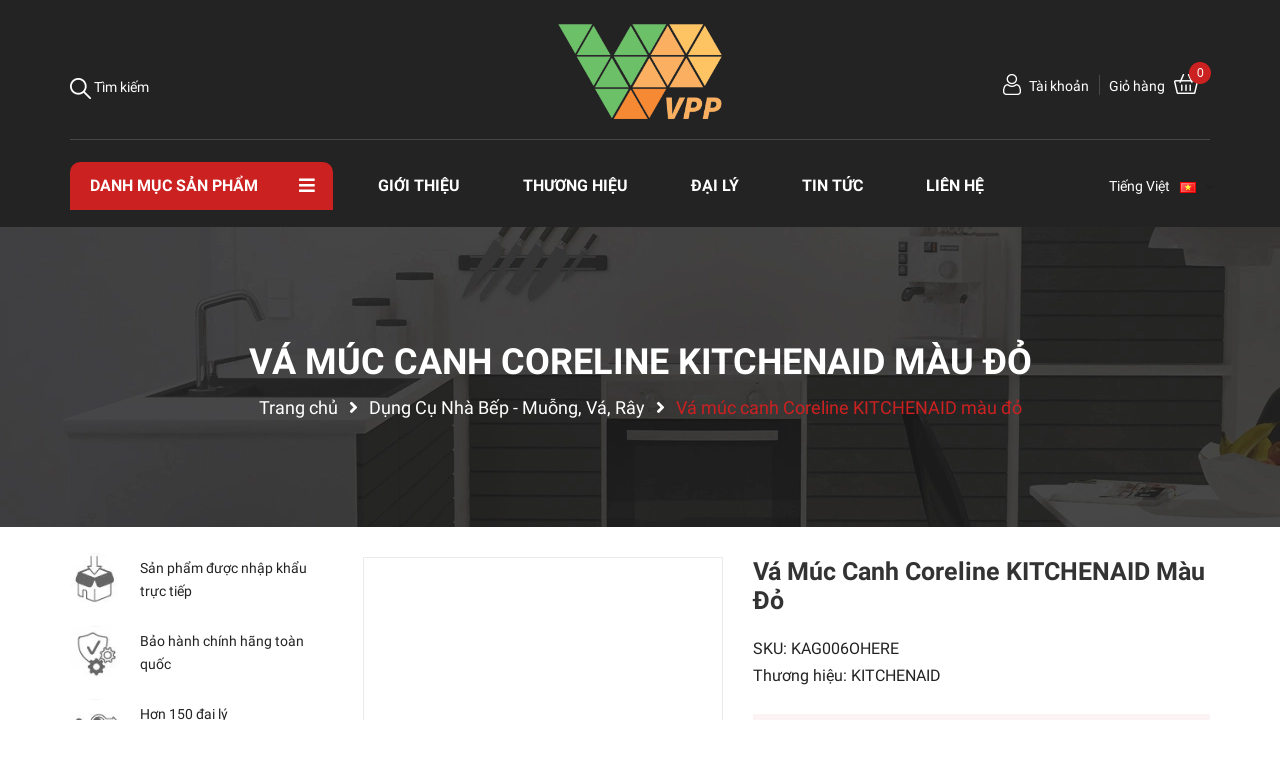

--- FILE ---
content_type: text/css
request_url: https://bizweb.dktcdn.net/100/410/640/themes/798161/assets/font-roboto.scss.css?1765956960366
body_size: 438
content:
@font-face{font-family:'Roboto';font-style:normal;font-weight:300;src:local("Roboto Light"),local("Roboto-Light"),url(https://fonts.gstatic.com/s/roboto/v20/KFOlCnqEu92Fr1MmSU5fCRc4AMP6lbBP.woff2) format("woff2");unicode-range:U+0460-052F, U+1C80-1C88, U+20B4, U+2DE0-2DFF, U+A640-A69F, U+FE2E-FE2F}@font-face{font-family:'Roboto';font-style:normal;font-weight:300;src:local("Roboto Light"),local("Roboto-Light"),url(https://fonts.gstatic.com/s/roboto/v20/KFOlCnqEu92Fr1MmSU5fABc4AMP6lbBP.woff2) format("woff2");unicode-range:U+0400-045F, U+0490-0491, U+04B0-04B1, U+2116}@font-face{font-family:'Roboto';font-style:normal;font-weight:300;src:local("Roboto Light"),local("Roboto-Light"),url(https://fonts.gstatic.com/s/roboto/v20/KFOlCnqEu92Fr1MmSU5fCBc4AMP6lbBP.woff2) format("woff2");unicode-range:U+1F00-1FFF}@font-face{font-family:'Roboto';font-style:normal;font-weight:300;src:local("Roboto Light"),local("Roboto-Light"),url(https://fonts.gstatic.com/s/roboto/v20/KFOlCnqEu92Fr1MmSU5fBxc4AMP6lbBP.woff2) format("woff2");unicode-range:U+0370-03FF}@font-face{font-family:'Roboto';font-style:normal;font-weight:300;src:local("Roboto Light"),local("Roboto-Light"),url(https://fonts.gstatic.com/s/roboto/v20/KFOlCnqEu92Fr1MmSU5fCxc4AMP6lbBP.woff2) format("woff2");unicode-range:U+0102-0103, U+0110-0111, U+0128-0129, U+0168-0169, U+01A0-01A1, U+01AF-01B0, U+1EA0-1EF9, U+20AB}@font-face{font-family:'Roboto';font-style:normal;font-weight:300;src:local("Roboto Light"),local("Roboto-Light"),url(https://fonts.gstatic.com/s/roboto/v20/KFOlCnqEu92Fr1MmSU5fChc4AMP6lbBP.woff2) format("woff2");unicode-range:U+0100-024F, U+0259, U+1E00-1EFF, U+2020, U+20A0-20AB, U+20AD-20CF, U+2113, U+2C60-2C7F, U+A720-A7FF}@font-face{font-family:'Roboto';font-style:normal;font-weight:300;src:local("Roboto Light"),local("Roboto-Light"),url(https://fonts.gstatic.com/s/roboto/v20/KFOlCnqEu92Fr1MmSU5fBBc4AMP6lQ.woff2) format("woff2");unicode-range:U+0000-00FF, U+0131, U+0152-0153, U+02BB-02BC, U+02C6, U+02DA, U+02DC, U+2000-206F, U+2074, U+20AC, U+2122, U+2191, U+2193, U+2212, U+2215, U+FEFF, U+FFFD}@font-face{font-family:'Roboto';font-style:normal;font-weight:400;src:local("Roboto"),local("Roboto-Regular"),url(https://fonts.gstatic.com/s/roboto/v20/KFOmCnqEu92Fr1Mu72xKKTU1Kvnz.woff2) format("woff2");unicode-range:U+0460-052F, U+1C80-1C88, U+20B4, U+2DE0-2DFF, U+A640-A69F, U+FE2E-FE2F}@font-face{font-family:'Roboto';font-style:normal;font-weight:400;src:local("Roboto"),local("Roboto-Regular"),url(https://fonts.gstatic.com/s/roboto/v20/KFOmCnqEu92Fr1Mu5mxKKTU1Kvnz.woff2) format("woff2");unicode-range:U+0400-045F, U+0490-0491, U+04B0-04B1, U+2116}@font-face{font-family:'Roboto';font-style:normal;font-weight:400;src:local("Roboto"),local("Roboto-Regular"),url(https://fonts.gstatic.com/s/roboto/v20/KFOmCnqEu92Fr1Mu7mxKKTU1Kvnz.woff2) format("woff2");unicode-range:U+1F00-1FFF}@font-face{font-family:'Roboto';font-style:normal;font-weight:400;src:local("Roboto"),local("Roboto-Regular"),url(https://fonts.gstatic.com/s/roboto/v20/KFOmCnqEu92Fr1Mu4WxKKTU1Kvnz.woff2) format("woff2");unicode-range:U+0370-03FF}@font-face{font-family:'Roboto';font-style:normal;font-weight:400;src:local("Roboto"),local("Roboto-Regular"),url(https://fonts.gstatic.com/s/roboto/v20/KFOmCnqEu92Fr1Mu7WxKKTU1Kvnz.woff2) format("woff2");unicode-range:U+0102-0103, U+0110-0111, U+0128-0129, U+0168-0169, U+01A0-01A1, U+01AF-01B0, U+1EA0-1EF9, U+20AB}@font-face{font-family:'Roboto';font-style:normal;font-weight:400;src:local("Roboto"),local("Roboto-Regular"),url(https://fonts.gstatic.com/s/roboto/v20/KFOmCnqEu92Fr1Mu7GxKKTU1Kvnz.woff2) format("woff2");unicode-range:U+0100-024F, U+0259, U+1E00-1EFF, U+2020, U+20A0-20AB, U+20AD-20CF, U+2113, U+2C60-2C7F, U+A720-A7FF}@font-face{font-family:'Roboto';font-style:normal;font-weight:400;src:local("Roboto"),local("Roboto-Regular"),url(https://fonts.gstatic.com/s/roboto/v20/KFOmCnqEu92Fr1Mu4mxKKTU1Kg.woff2) format("woff2");unicode-range:U+0000-00FF, U+0131, U+0152-0153, U+02BB-02BC, U+02C6, U+02DA, U+02DC, U+2000-206F, U+2074, U+20AC, U+2122, U+2191, U+2193, U+2212, U+2215, U+FEFF, U+FFFD}@font-face{font-family:'Roboto';font-style:normal;font-weight:700;src:local("Roboto Bold"),local("Roboto-Bold"),url(https://fonts.gstatic.com/s/roboto/v20/KFOlCnqEu92Fr1MmWUlfCRc4AMP6lbBP.woff2) format("woff2");unicode-range:U+0460-052F, U+1C80-1C88, U+20B4, U+2DE0-2DFF, U+A640-A69F, U+FE2E-FE2F}@font-face{font-family:'Roboto';font-style:normal;font-weight:700;src:local("Roboto Bold"),local("Roboto-Bold"),url(https://fonts.gstatic.com/s/roboto/v20/KFOlCnqEu92Fr1MmWUlfABc4AMP6lbBP.woff2) format("woff2");unicode-range:U+0400-045F, U+0490-0491, U+04B0-04B1, U+2116}@font-face{font-family:'Roboto';font-style:normal;font-weight:700;src:local("Roboto Bold"),local("Roboto-Bold"),url(https://fonts.gstatic.com/s/roboto/v20/KFOlCnqEu92Fr1MmWUlfCBc4AMP6lbBP.woff2) format("woff2");unicode-range:U+1F00-1FFF}@font-face{font-family:'Roboto';font-style:normal;font-weight:700;src:local("Roboto Bold"),local("Roboto-Bold"),url(https://fonts.gstatic.com/s/roboto/v20/KFOlCnqEu92Fr1MmWUlfBxc4AMP6lbBP.woff2) format("woff2");unicode-range:U+0370-03FF}@font-face{font-family:'Roboto';font-style:normal;font-weight:700;src:local("Roboto Bold"),local("Roboto-Bold"),url(https://fonts.gstatic.com/s/roboto/v20/KFOlCnqEu92Fr1MmWUlfCxc4AMP6lbBP.woff2) format("woff2");unicode-range:U+0102-0103, U+0110-0111, U+0128-0129, U+0168-0169, U+01A0-01A1, U+01AF-01B0, U+1EA0-1EF9, U+20AB}@font-face{font-family:'Roboto';font-style:normal;font-weight:700;src:local("Roboto Bold"),local("Roboto-Bold"),url(https://fonts.gstatic.com/s/roboto/v20/KFOlCnqEu92Fr1MmWUlfChc4AMP6lbBP.woff2) format("woff2");unicode-range:U+0100-024F, U+0259, U+1E00-1EFF, U+2020, U+20A0-20AB, U+20AD-20CF, U+2113, U+2C60-2C7F, U+A720-A7FF}@font-face{font-family:'Roboto';font-style:normal;font-weight:700;src:local("Roboto Bold"),local("Roboto-Bold"),url(https://fonts.gstatic.com/s/roboto/v20/KFOlCnqEu92Fr1MmWUlfBBc4AMP6lQ.woff2) format("woff2");unicode-range:U+0000-00FF, U+0131, U+0152-0153, U+02BB-02BC, U+02C6, U+02DA, U+02DC, U+2000-206F, U+2074, U+20AC, U+2122, U+2191, U+2193, U+2212, U+2215, U+FEFF, U+FFFD}


--- FILE ---
content_type: text/css
request_url: https://bizweb.dktcdn.net/100/410/640/themes/798161/assets/index.scss.css?1765956960366
body_size: 6195
content:
@media (max-width: 991px){.home-slider{margin-top:0px}}@media (max-width: 991px){.s_slider .container{width:100%;padding:0;max-width:unset}}@media (max-width: 991px){.home-slider{margin-bottom:0px}}.base_slide{position:relative;z-index:0;margin-bottom:45px}@media (max-width: 991px){.base_slide{margin-top:0px !important;margin-bottom:30px}}.base_slide .items{height:100%;position:relative;z-index:1}.base_slide .items img{width:100%}.base_slide .items .slider_text{opacity:0;transition:all 1s}.base_slide .items .slider_text.slider_text_1{transform:rotateX(90deg) translateX(-25%)}.base_slide .items .slider_text.slider_text_2{transform:rotateX(90deg) translateX(25%)}.base_slide .items.slick-active img{transform:scale(1)}.base_slide .items.slick-active .slider_text{opacity:1;transform:rotateX(0deg) translateX(0)}.base_slide .slick-slide{margin:0}.base_slide .slick-dots{position:absolute;bottom:10px;left:0;right:0;margin-left:auto;margin-right:auto;width:100px;border-radius:15px;height:24px;align-items:center;display:flex !important;justify-content:center}.base_slide .slick-dots li button{border-radius:0;height:10px;width:10px;border:1px solid #e5e5e5;background-color:#fff}.base_slide .slick-dots li.slick-active button{border-color:#cc2121;background-color:#cc2121;border-radius:0;width:10px}.base_slide .items{position:relative}.base_slide .items .slider_text{position:absolute;top:calc(50% - 90px);width:100%}@media (max-width: 991px){.base_slide .items .slider_text{display:none}}.base_slide .items .slider_text.slider_text_2{text-align:right}.base_slide .items .slider_text h4{color:#222222;margin-bottom:10px;font-weight:600;font-size:40px}.base_slide .items .slider_text p{font-size:18px;color:#444444;margin-bottom:20px}.base_slide .items .slider_text button{font-size:15px;color:#fff;background:#cc2121;padding:10px 30px;border-radius:20px;border:none;outline:none}.base_slide .tns-nav{text-align:center;margin:0;padding:0;position:absolute;bottom:0;z-index:99;width:100%}.base_slide .tns-nav button{display:inline-block;border-radius:0;height:10px;width:10px;border:1px solid #e5e5e5;background-color:#fff;margin:0 2px;padding:0;font-size:0}.base_slide .tns-nav button.tns-nav-active{border-color:#cc2121;background-color:#cc2121;border-radius:0;width:10px}.btn_45{padding:0 30px;border-radius:0px;background:#cc2121;color:#fff;line-height:40px;text-align:center;border:solid 1px #cc2121}.btn_45:hover{background:#fff;color:#cc2121}.list-blogs-link{margin-top:30px}.section-head .button_show_tab{color:#cc2121;position:absolute;right:20px;z-index:99;top:17px;height:14px;line-height:14px;background:#fff}@media (max-width: 480px){.section-head .button_show_tab{top:10px;right:15px}}.section-head .button_show_tab span{background-color:#426fff;width:4px;height:4px;border-radius:100%;transition:0.4s;display:inline-block;transition:0.4s}.section-head .viewallcat{position:absolute;top:0;right:115px;height:60px;line-height:60px}.section-head .viewallcat.right_0{right:5px}@media (max-width: 991px){.section-head .viewallcat{width:100%;display:none;float:right;position:unset;height:unset;line-height:unset;margin-top:10px;margin-bottom:20px}}.section-head .viewallcat a{display:inline-block;vertical-align:middle;font-size:14px;color:#232323;padding:0px 10px}.section-head .viewallcat a:hover{color:#cc2121}@media (max-width: 991px){.section-head .viewallcat>a{margin-right:5px;color:#333;margin-top:12px;display:inline-block}}@media (max-width: 991px) and (min-width: 1025px){.section-head .viewallcat>a{max-width:200px;overflow:hidden;text-overflow:ellipsis;white-space:nowrap}}@media (max-width: 991px) and (min-width: 992px) and (max-width: 1024px){.section-head .viewallcat>a{max-width:160px;overflow:hidden;text-overflow:ellipsis;white-space:nowrap}}@media (max-width: 991px) and (max-width: 991px){.section-head .viewallcat>a{display:block;margin:0;padding:7px 10px 7px 0}}@media (max-width: 991px) and (min-width: 1025px){.section-head .viewallcat>a:hover,.section-head .viewallcat>a:focus{color:#cc2121}}@media (max-width: 991px){.section-head .viewallcat>a+a:before{content:"/ ";padding:0 3px;color:#ccc}}@media (max-width: 991px) and (max-width: 991px){.section-head .viewallcat>a+a:before{display:none}}@media (max-width: 991px) and (max-width: 991px){.section-head .viewallcat>a+a{border-top:1px dashed #ebebeb}}.section-head .viewmore{float:right;line-height:60px;color:#7d7d7d}.section-head .viewmore:hover{color:#cc2121}.title_base{float:left;font-size:16px;color:#fff;text-transform:uppercase;margin:0;height:60px;line-height:60px;padding:0 55px 0 20px;font-size:21px;font-weight:bold;background:#426fff;border-top-left-radius:5px}@media (max-width: 767px){.title_base{height:44px;line-height:44px;padding:0 30px 0 12px;font-size:17px;border-radius:0}.title_base img{padding-right:5px !important;width:22px}}.title_base img{padding-right:20px}.title_base a{color:#fff}.title_base a:hover{color:#232323}.heading h2,.heading h1,.heading h4{font-family:"Roboto",sans-serif;font-weight:700;font-size:30px;color:#232323;padding:0;margin:0;text-transform:uppercase;line-height:normal}@media (max-width: 767px){.heading h2,.heading h1,.heading h4{font-size:24px}}.heading h2 a,.heading h2 span,.heading h1 a,.heading h1 span,.heading h4 a,.heading h4 span{color:#232323}.heading h2 a:hover,.heading h1 a:hover,.heading h4 a:hover{color:#cc2121}.heading .title_small{font-size:14px;color:#666;margin-top:10px;position:relative}.heading .title_small:before{content:"";position:absolute;width:34px;height:1px;background:#cc2121;bottom:-15px;left:50%;transform:translate(-50%, -50%);-webkit-transform:translate(-50%, -50%);-moz-transform:translate(-50%, -50%);-o-transform:translate(-50%, -50%)}.title_main_page{width:100%;float:left}.title_main_page .h1,.title_main_page h1,.title_main_page h2{display:block;text-align:left;font-family:"Roboto",sans-serif;font-size:24px;font-weight:700;color:#232323;margin:0;padding:0}.title_main_page p{display:block;text-align:left;font-family:"Roboto",sans-serif;font-weight:400;color:#707070;padding:0;font-size:14px;line-height:23px;margin:0px 0 40px}.social-login--facebooks{text-align:center !important;margin-top:30px !important;width:100% !important;float:left !important}.social-login--facebooks a{display:inline-block !important;height:35px !important;margin:0 auto !important;margin:0 auto}.section_3banner{margin-bottom:94px}@media (max-width: 991px){.section_3banner{margin-bottom:20px}}.section_3banner .scale_hover{margin-bottom:18px}.section_3banner .banner_leng{width:100%}@media (min-width: 1200px){.section_3banner .banner_leng{height:337px}}.section_3banner .banner_leng.loaded{height:unset}.section_category{padding:52px 0 110px;background-size:cover;background-repeat:no-repeat;width:100%;height:100%}@media (max-width: 767px){.section_category{padding:0 0 35px}}@media (min-width: 768px) and (max-width: 991px){.section_category{padding:15px 0 50px}}.section_category .heading h2{color:#fff;padding-top:40px;margin-bottom:30px;position:relative}@media (max-width: 767px){.section_category .heading h2{padding-top:30px}}@media (min-width: 992px) and (max-width: 1199px){.section_category .heading h2{font-size:27px;line-height:36px;padding-top:20px}}.section_category .heading h2:before{position:absolute;content:"";width:30px;height:1px;background:#fff;bottom:-11px;left:0}.section_category .heading h2 a,.section_category .heading h2 span{color:#fff}@media (max-width: 767px){.section_category .heading h2{margin-bottom:15px}}.section_category .heading p{color:#fff}@media (min-width: 992px) and (max-width: 1199px){.section_category .heading p{font-size:13px}}.section_category .slick-category{margin:0 -15px}@media (max-width: 767px){.section_category .slick-category{padding-left:15px;margin-top:30px}.section_category .slick-category .slick-list{margin:-15px}.section_category .slick-category .slick-list .item{padding:0 10px}.section_category .slick-category .slick-list .item .thumb .image{height:259px}}.section_category .slick-category .item{padding:0 15px}.section_category .slick-category .item .thumb{position:relative}.section_category .slick-category .item .thumb .image{display:flex;position:relative;border-radius:5px;text-overflow:hidden;-webkit-box-align:center;-ms-flex-align:center;align-items:center;-ms-flex-pack:center;justify-content:center;position:relative;-webkit-transition:all ease 0.3s;-moz-transition:all ease 0.3s;-ms-transition:all ease 0.3s;-o-transition:all ease 0.3s;transition:all ease 0.3s}@media (min-width: 1200px){.section_category .slick-category .item .thumb .image{height:311px}}@media (min-width: 992px) and (max-width: 1199px){.section_category .slick-category .item .thumb .image{height:242.73px}}@media (min-width: 768px) and (max-width: 991px){.section_category .slick-category .item .thumb .image{height:242.73px}}@media (min-width: 544px) and (max-width: 767px){.section_category .slick-category .item .thumb .image{height:277.41px}}@media (min-width: 475px) and (max-width: 543px){.section_category .slick-category .item .thumb .image{height:240.42px}}@media (min-width: 425px) and (max-width: 474px){.section_category .slick-category .item .thumb .image{height:211.52px}}@media (min-width: 375px) and (max-width: 424px){.section_category .slick-category .item .thumb .image{height:182.63px}}@media (max-width: 374px){.section_category .slick-category .item .thumb .image{height:150.27px}}.section_category .slick-category .item .thumb .image img{width:100%;max-width:100%;max-height:100%;border-radius:5px}.section_category .slick-category .item .thumb .image img.loaded{height:auto;width:auto}.section_category .slick-category .title_cate_{font-size:24px;color:#cc2121;font-weight:700;line-height:24px;text-align:center;margin:18px 0 0 0}@media (max-width: 767px){.section_category .slick-category .title_cate_{font-size:13.24px;margin-top:10px}}.section_category .slick-category .title_cate_ a{color:#fff;font-size:16px;font-weight:bold;font-family:"Roboto",sans-serif;text-transform:uppercase}@media (max-width: 767px){.section_category .slick-category .title_cate_ a{font-size:14px}}.section_category .slick-category .title_cate_ a:hover{color:#cc2121}.section_tab_feature{padding:0px 0 50px 0;position:relative}@media (min-width: 768px) and (max-width: 991px){.section_tab_feature{padding-top:70px}}@media (min-width: 1200px){.section_tab_feature:before{content:"";position:absolute;width:1140px;height:72px;background:#fff;top:-36px;left:50%;transform:translate(-50%, -50%);-webkit-transform:translate(-50%, -50%);-moz-transform:translate(-50%, -50%);-o-transform:translate(-50%, -50%)}}@media (min-width: 992px) and (max-width: 1199px){.section_tab_feature:before{content:"";position:absolute;width:960px;height:72px;background:#fff;top:-36px;left:50%;transform:translate(-50%, -50%);-webkit-transform:translate(-50%, -50%);-moz-transform:translate(-50%, -50%);-o-transform:translate(-50%, -50%)}}@media (max-width: 767px){.section_tab_feature{margin-bottom:0px;margin-top:0px;padding:40px 0 10px 0}}.section_tab_feature .heading h2{margin-top:-22px;position:relative}@media (max-width: 767px){.section_tab_feature .heading h2{margin-top:0px;text-align:left;margin-bottom:20px}.section_tab_feature .heading h2:before{content:"";position:absolute;width:50px;height:1px;bottom:-10px;left:0;background:#cc2121}}.section_tab_feature .heading p{color:#666;margin-top:10px}.section_tab_feature .title_modules{display:inline-block;position:relative;margin:0;padding:0;text-align:left;float:left}.section_tab_feature .btn-primary-xt{height:32px;line-height:31px;border:1px solid #232323;color:#232323;border-radius:30px;padding:0 25px;font-size:14px}.section_tab_feature .btn-primary-xt:hover{border:1px solid #cc2121;background:#cc2121;color:#fff}@media (max-width: 375px){.section_tab_feature .wrap_content{margin-top:20px !important}}@media (max-width: 375px){.section_tab_feature .item{margin:0 !important}}.section_tab_feature .item_product_main .product-info{padding:35px 39px 0 39px;text-align:center}.section_tab_feature .item_product_main .product-info .price-box{text-align:center}.tabwrap{position:relative;z-index:2;width:100%}.tabwrap .button_show_tab{font-size:22px;color:#text-color;position:absolute;right:15px;z-index:99;top:7px;height:30px;line-height:30px}@media (max-width: 767px){.tabwrap .button_show_tab{top:0px}}@media (min-width: 768px) and (max-width: 991px){.tabwrap .button_show_tab{top:-18px}}.tabwrap .twrap{padding:0;display:block;float:left;width:100%;text-align:center;border:none;padding-top:33px}@media (max-width: 991px){.tabwrap .twrap{padding-top:30px}}@media (max-width: 991px){.tabwrap .twrap{text-align:left;position:absolute;top:15px;right:15px;z-index:10000;background:#fff;min-width:220px;-webkit-box-shadow:0px 0px 6px -1px rgba(0,0,0,0.54);-moz-box-shadow:0px 0px 6px -1px rgba(0,0,0,0.54);box-shadow:0px 0px 6px -1px rgba(0,0,0,0.54);-webkit-transition:all .5s ease-in-out;-moz-transition:all .5s ease-in-out;-o-transition:all .5s ease-in-out;transition:all .5s ease-in-out;visibility:hidden;opacity:0;height:auto;width:auto !important;padding-right:0px;padding-bottom:0;padding:0}.tabwrap .twrap.open{visibility:visible;opacity:1;top:37px;border:none}.tabwrap .twrap .tab-link{display:block;margin:0;padding:0 15px;border-bottom:solid 1px #ebebeb}.tabwrap .twrap .tab-link.current{color:#cc2121}.tabwrap .twrap .tab-link.current span{color:#cc2121}.tabwrap .twrap .tab-link:last-child{border-bottom:0}.tabwrap .twrap .tab-link>a{display:block;border-top:none !important;border-bottom:1px solid transparent !important}.tabwrap .twrap .tab-link{line-height:40px;margin-left:0px;position:relative;color:#232323;font-size:14px;font-family:"Roboto",sans-serif;font-weight:400;margin-right:15px}.tabwrap .twrap .tab-link:before{content:"";width:45px;height:3px;background:transparent;position:absolute;bottom:-11px;left:50%;transform:translateX(-50%);-moz-transform:translateX(-50%);-webkit-transform:translateX(-50%);-o-transform:translateX(-50%);-os-transform:translateX(-50%)}.tabwrap .twrap .tab-link span{font-size:16px;font-family:"Roboto",sans-serif;color:#232323}}@media (max-width: 991px) and (min-width: 992px){.tabwrap .twrap .tab-link.current,.tabwrap .twrap .tab-link:hover{color:#cc2121}.tabwrap .twrap .tab-link.current:before,.tabwrap .twrap .tab-link:hover:before{background:#cc2121}.tabwrap .twrap .tab-link.current a,.tabwrap .twrap .tab-link.current span,.tabwrap .twrap .tab-link:hover a,.tabwrap .twrap .tab-link:hover span{color:#cc2121}}@media (max-width: 991px){.tabwrap .twrap .tab-link:last-child:after{display:none}}@media (min-width: 768px) and (max-width: 1199px){.tabwrap .twrap{float:left}}@media (min-width: 992px){.tabwrap .twrap .item{display:inline-block;margin:0 11px;text-align:center;font-size:14px;color:#666;font-family:"Roboto",sans-serif;padding:0 18px;height:34px;line-height:33px;cursor:pointer;border-radius:30px;border:1px solid #ebebeb}.tabwrap .twrap .item span{height:60px;display:flex;text-align:center;justify-content:center;align-items:center;margin-bottom:5px;position:relative;vertical-align:middle;-webkit-transform-origin:50% 100%;-moz-transform-origin:50% 100%;-ms-transform-origin:50% 100%;transform-origin:50% 100%}.tabwrap .twrap .item.current,.tabwrap .twrap .item:hover{color:#fff;background:#cc2121;border:1px solid #cc2121}.tabwrap .twrap .item:hover span{webkit-animation:hover-imagecategory 0.6s cubic-bezier(0.25, 0.46, 0.45, 0.94) 1;-moz-animation:hover-imagecategory 0.6s cubic-bezier(0.25, 0.46, 0.45, 0.94) 1;-o-animation:hover-imagecategory 0.6s cubic-bezier(0.25, 0.46, 0.45, 0.94) 1;animation:hover-imagecategory 0.6s cubic-bezier(0.25, 0.46, 0.45, 0.94) 1}}.tabwrap .uwrap_tab{width:100%;margin-top:41px}@media (max-width: 767px){.tabwrap .uwrap_tab{margin-top:10px}}@media (min-width: 768px) and (max-width: 1199px){.tabwrap .uwrap_tab{margin-top:40px}}.tabwrap .tab-content{overflow:unset;height:0px}.tabwrap .tab-content p{display:none}.tabwrap .tab-content.current{height:unset}.tabwrap .tab-content.current p{display:block}.tabwrap .tab-content{opacity:0;visibility:hidden;height:0;overflow:hidden}.tabwrap .tab-content.current{opacity:1;visibility:visible;height:auto}.tabwrap .slick_product{margin:0 0px}.tabwrap .slick_product .slick-slide .item{padding:0 15px;margin:10px 0}.tabwrap .slick_product .slick-slide .item_product_main{border:none}.tabwrap .slick_product .slick-arrow{font-size:0;line-height:0;position:absolute;top:45%;display:block;width:30px;height:30px;padding:0;-webkit-transform:translate(0, -50%);-ms-transform:translate(0, -50%);transform:translate(0, -50%);cursor:pointer;color:transparent;border:none;outline:none;background:#cc2121;line-height:30px;text-align:center;z-index:2;border-radius:3px}.tabwrap .slick_product .slick-arrow.slick-prev{left:14px}.tabwrap .slick_product .slick-arrow.slick-prev:before{content:"\f053";font-family:"Font Awesome\ 5 Free";font-weight:900;font-size:12px;color:#fff}.tabwrap .slick_product .slick-arrow.slick-next{right:14px}.tabwrap .slick_product .slick-arrow.slick-next:before{content:"\f054";font-family:"Font Awesome\ 5 Free";font-weight:900;font-size:12px;color:#fff}.tabwrap .slick_product .slick-arrow:hover{background:#fff;border:1px solid #cc2121}.tabwrap .slick_product .slick-arrow:hover:before{color:#cc2121}.tabwrap .slick_product .slick-arrow{top:-218px}@media (max-width: 1199px){.tabwrap .slick_product .slick-arrow{display:none !important}}@media (max-width: 1199px) and (min-width: 768px){.tabwrap .slick_product .slick-arrow{top:-235px}}@media (max-width: 767px){.tabwrap .slick_product .slick-arrow{top:auto;bottom:-75px}}.tabwrap .slick_product .slick-arrow.slick-next,.tabwrap .slick_product .slick-arrow.slick-prev{align-items:center;justify-content:center;background:#ebebeb;width:50px;height:50px;line-height:50px;border-radius:50px}.tabwrap .slick_product .slick-arrow.slick-next:hover,.tabwrap .slick_product .slick-arrow.slick-prev:hover{background:#cc2121}.tabwrap .slick_product .slick-arrow.slick-next:hover:before,.tabwrap .slick_product .slick-arrow.slick-prev:hover:before{filter:brightness(0) invert(1)}.tabwrap .slick_product .slick-arrow.slick-next.slick-disabled,.tabwrap .slick_product .slick-arrow.slick-prev.slick-disabled{background:#f5f5f5;cursor:default}.tabwrap .slick_product .slick-arrow.slick-next.slick-disabled:before,.tabwrap .slick_product .slick-arrow.slick-prev.slick-disabled:before{filter:brightness(0) invert(1)}.tabwrap .slick_product .slick-arrow.slick-next{right:15px}@media (max-width: 767px){.tabwrap .slick_product .slick-arrow.slick-next{right:30%}}.tabwrap .slick_product .slick-arrow.slick-prev{left:15px}@media (max-width: 767px){.tabwrap .slick_product .slick-arrow.slick-prev{left:30%}}.section_3_category{margin-top:40px;padding-bottom:10px}.section_3_category .slick-arrow{font-size:0;line-height:0;position:absolute;top:45%;display:block;width:30px;height:30px;padding:0;-webkit-transform:translate(0, -50%);-ms-transform:translate(0, -50%);transform:translate(0, -50%);cursor:pointer;color:transparent;border:none;outline:none;background:#cc2121;line-height:30px;text-align:center;z-index:2;border-radius:3px}.section_3_category .slick-arrow.slick-prev{left:14px}.section_3_category .slick-arrow.slick-prev:before{content:"\f053";font-family:"Font Awesome\ 5 Free";font-weight:900;font-size:12px;color:#fff}.section_3_category .slick-arrow.slick-next{right:14px}.section_3_category .slick-arrow.slick-next:before{content:"\f054";font-family:"Font Awesome\ 5 Free";font-weight:900;font-size:12px;color:#fff}.section_3_category .slick-arrow:hover{background:#fff;border:1px solid #cc2121}.section_3_category .slick-arrow:hover:before{color:#cc2121}.section_3_category .slick-arrow{top:-57px}@media (max-width: 767px){.section_3_category .slick-arrow{top:-54px}}@media (min-width: 992px) and (max-width: 1199px){.section_3_category .slick-arrow{top:-47px}}.section_3_category .slick-arrow:hover{border:none}.section_3_category .slick-arrow:hover:before{color:#cc2121 !important}.section_3_category .slick-arrow.slick-prev{left:unset;right:12px;background:transparent}.section_3_category .slick-arrow.slick-prev:before{color:#cacaca;font-size:16px}.section_3_category .slick-arrow.slick-next{right:-10px;background:transparent}.section_3_category .slick-arrow.slick-next:before{color:#cacaca;font-size:16px}@media (max-width: 767px){.section_3_category .col-md-4:nth-child(3) .content{margin-top:25px}}.section_3_category .title_module_1 h2{font-size:24px;font-weight:bold;margin-bottom:40px}@media (max-width: 767px){.section_3_category .title_module_1 h2{font-size:19.37px}}@media (min-width: 992px) and (max-width: 1199px){.section_3_category .title_module_1 h2{margin-bottom:30px}}.section_3_category .title_module_1 h2:before{content:"";position:absolute;top:16px;left:20px;width:79%;height:1px;background:#ebebeb}@media (max-width: 767px){.section_3_category .title_module_1 h2:before{width:76%;top:13px}}@media (min-width: 768px) and (max-width: 991px){.section_3_category .title_module_1 h2:before{width:88%}}@media (min-width: 992px) and (max-width: 1199px){.section_3_category .title_module_1 h2:before{width:75%}}.section_3_category .title_module_1 h2 a{background:#fff;position:relative;padding-right:22px}@media (min-width: 992px) and (max-width: 1199px){.section_3_category .title_module_1 h2 a{padding-right:15px}}.section_banner_big{margin-bottom:50px}@media (min-width: 768px) and (max-width: 991px){.section_banner_big{margin-bottom:40px}}.section_banner_big .banner_leng{width:100%}@media (min-width: 1200px){.section_banner_big .banner_leng{height:250px}}.section_banner_big .banner_leng.loaded{height:unset}.section_blog_feature{background:#f5f5f5;padding:75px 0 80px 0}@media (max-width: 767px){.section_blog_feature{padding:30px 0 40px 0;margin-top:20px}.section_blog_feature .blogs-mobile{overflow-x:auto;overflow-y:hidden;-webkit-overflow-scrolling:touch;flex-direction:unset;-webkit-flex-flow:unset;flex-flow:unset;-webkit-justify-content:unset;justify-content:unset;-webkit-align-items:unset;align-items:unset}}@media (max-width: 767px){.section_blog_feature .heading{text-align:left !important}.section_blog_feature .heading h2{margin-bottom:52px;position:relative}.section_blog_feature .heading h2:before{content:"";position:absolute;width:50px;height:1px;bottom:-20px;left:0;background:#cc2121}}@media (min-width: 768px){.section_blog_feature .blogs-mobile{margin-top:40px}}.section_blog_feature .blog_homepage .heading{margin-bottom:14px}.section_blog_feature .blog_homepage .slickblog{padding-top:35px;margin:0 -15px}@media (max-width: 767px){.section_blog_feature .blog_homepage .slickblog{padding-left:15px;margin-top:30px}.section_blog_feature .blog_homepage .slickblog .slick-list{margin:-15px}.section_blog_feature .blog_homepage .slickblog .slick-list .slick-slide{padding:0 7.5px 0 15px}}.section_blog_feature .blog_homepage .slickblog .slick-slide{padding:0 15px}.itemblog_big .image-blog{width:100%;float:left}.itemblog_big .image-blog .imageload{height:250px;width:100%}.itemblog_big .image-blog .imageload.loaded{height:unset;width:auto}.itemblog_big .content-blog{padding:25px 30px 45px 20px;float:left;width:100%;background:#fff}@media (max-width: 767px){.itemblog_big .content-blog{padding:15px 20px 15px 20px}}.itemblog_big .content-blog h3{font-size:18px;font-weight:bold;line-height:normal}@media (max-width: 991px){.itemblog_big .content-blog h3{font-size:14px}}.itemblog_big .content-blog h3 a:hover{color:#cc2121}.itemblog_big .content-blog .posts p{color:#666;line-height:22px}@media (max-width: 991px){.itemblog_big .content-blog .posts p{font-size:13px}}.itemblog_big .content-blog .posts p .doctiep{color:#cc2121}.itemblog_big .content-blog .posts p .doctiep:hover{text-decoration:underline}.section_mailchimp{padding:118px 0 165px}@media (min-width: 768px) and (max-width: 991px){.section_mailchimp{padding:80px 0 100px}.section_mailchimp .scale_hover{text-align:center}.section_mailchimp .first_email{padding-right:15px !important;padding-left:15px !important;margin-left:0px !important}.section_mailchimp .first_email:before{height:265px !important;width:100% !important;right:0 !important}}@media (max-width: 767px){.section_mailchimp{padding:15px 0 20px 0}.section_mailchimp .mail_footer{padding:0px 20px 0px 20px}.section_mailchimp .mail_footer .heading h2{font-size:18px}.section_mailchimp .mail_footer .heading p{font-size:11px}.section_mailchimp .groupiput input{font-size:12px !important;margin-top:0px !important}}.section_mailchimp .banner_leng{width:100%}@media (min-width: 1200px){.section_mailchimp .banner_leng{height:307px}}.section_mailchimp .banner_leng.loaded{height:unset}.section_mailchimp .first_email{margin-top:90px;position:relative;padding-right:50px;padding-left:30px;margin-left:-5px}@media (max-width: 767px){.section_mailchimp .first_email{margin-top:35px;padding:0 15px;margin-left:0px}}.section_mailchimp .first_email:before{content:"";position:absolute;width:124%;height:300px;top:-22px;right:10px;border:1px solid #cc2121}@media (max-width: 767px){.section_mailchimp .first_email:before{width:90%;height:220px;top:-22px;right:15px}}.section_mailchimp .first_email h2{padding-bottom:20px}.section_mailchimp .first_email p{color:#666}.section_mailchimp .first_email .groupiput input{border:none;border-bottom:1px solid #ebebeb;padding:0 20px 0 20px;margin-top:20px;border-radius:0;text-align:center;font-size:16px;color:#979b9e}.section_mailchimp .first_email .groupiput input::-webkit-input-placeholder{color:#979b9e}.section_mailchimp .first_email .groupiput input::-moz-placeholder{color:#979b9e}.section_mailchimp .first_email .groupiput input:-ms-input-placeholder{color:#979b9e}.section_mailchimp .first_email .subscribe .btn{margin:0 auto}.section_mailchimp .first_email .subscribe .btn:hover{background:#232323}.aside-item{float:left}.slick_margin.slick-slider{margin:0 -15px}.slick_margin .slick-slide{margin:0 15px}.tns-outer{padding:0 !important}.tns-outer [hidden]{display:none !important}.tns-outer [aria-controls],.tns-outer [data-action]{cursor:pointer}.tns-slider{-webkit-transition:all 0s;-moz-transition:all 0s;transition:all 0s}.tns-slider>.tns-item{-webkit-box-sizing:border-box;-moz-box-sizing:border-box;box-sizing:border-box}.tns-horizontal.tns-subpixel{white-space:nowrap}.tns-horizontal.tns-subpixel>.tns-item{display:inline-block;vertical-align:top;white-space:normal;text-align:center}.tns-horizontal.tns-no-subpixel:after{content:'';display:table;clear:both}.tns-horizontal.tns-no-subpixel>.tns-item{float:left}.tns-horizontal.tns-carousel.tns-no-subpixel>.tns-item{margin-right:-100%}.tns-no-calc{position:relative;left:0}.tns-gallery{position:relative;left:0;min-height:1px}.tns-gallery>.tns-item{position:absolute;left:-100%;-webkit-transition:transform 0s, opacity 0s;-moz-transition:transform 0s, opacity 0s;transition:transform 0s, opacity 0s}.tns-gallery>.tns-slide-active{position:relative;left:auto !important}.tns-gallery>.tns-moving{-webkit-transition:all 0.25s;-moz-transition:all 0.25s;transition:all 0.25s}.tns-autowidth{display:inline-block}.tns-lazy-img{-webkit-transition:opacity 0.6s;-moz-transition:opacity 0.6s;transition:opacity 0.6s;opacity:0.6}.tns-lazy-img.tns-complete{opacity:1}.tns-ah{-webkit-transition:height 0s;-moz-transition:height 0s;transition:height 0s}.tns-ovh{overflow:hidden}.tns-visually-hidden{position:absolute;left:-10000em}.tns-transparent{opacity:0;visibility:hidden}.tns-fadeIn{opacity:1;filter:alpha(opacity=100);z-index:0}.tns-normal,.tns-fadeOut{opacity:0;filter:alpha(opacity=0);z-index:-1}.tns-vpfix{white-space:nowrap}.tns-vpfix>div,.tns-vpfix>li{display:inline-block}.tns-t-subp2{margin:0 auto;width:310px;position:relative;height:10px;overflow:hidden}.tns-t-ct{width:2333.3333333%;width:-webkit-calc(100% * 70 / 3);width:-moz-calc(100% * 70 / 3);width:calc(100% * 70 / 3);position:absolute;right:0}.tns-t-ct:after{content:'';display:table;clear:both}.tns-t-ct>div{width:1.4285714%;width:-webkit-calc(100% / 70);width:-moz-calc(100% / 70);width:calc(100% / 70);height:10px;float:left}


--- FILE ---
content_type: text/css
request_url: https://bizweb.dktcdn.net/100/410/640/themes/798161/assets/edit.scss.css?1765956960366
body_size: 391
content:
.details-product .details-pro .product-price{font-size:24px !important}@media (min-width: 768px){.details-pro .swatch{display:flex}}@media (max-width: 767px){.details-pro .form-product .swatch .header{width:100%;font-weight:bold !important}}#show_shops .show-title{color:#fff;position:relative;padding:5px 0;display:block;padding:10px;line-height:16px;font-weight:600;text-decoration:none;background-color:#cc2121}#show_shops ul{padding-left:0px;background-color:#f5f5f5;min-height:392px;max-height:392px;overflow-y:scroll}#show_shops ul::-webkit-scrollbar-track{-webkit-box-shadow:inset 0 0 2px rgba(0,0,0,0.3);-moz-box-shadow:inset 0 0 2px rgba(0,0,0,0.3);border-radius:5px;background-color:#F5F5F5}#show_shops ul::-webkit-scrollbar{width:5px;background-color:#F5F5F5}#show_shops ul::-webkit-scrollbar-thumb{border-radius:5px;-webkit-box-shadow:inset 0 0 2px rgba(0,0,0,0.3);-moz-box-shadow:inset 0 0 2px rgba(0,0,0,0.3);background-color:#e5e5e5}#show_shops ul li{padding:4px 6px;cursor:pointer}#show_shops ul li.active,#show_shops ul li:hover{color:#fff;background:#315399}#show_shops .alert{padding:10px !important}#show_shops .alert p{margin-bottom:0px}.choose_address select{text-transform:capitalize;background-image:url(//bizweb.dktcdn.net/100/410/640/themes/798161/assets/ico-selects.png?1765956937510) !important;background-repeat:no-repeat;background-position:right 10px center}


--- FILE ---
content_type: image/svg+xml
request_url: https://w.ladicdn.com/ladiui/icons/ladi-loading.svg
body_size: 553
content:
<svg id="ehYSbvL6nPN1" xmlns="http://www.w3.org/2000/svg" xmlns:xlink="http://www.w3.org/1999/xlink" viewBox="0 0 280 280" shape-rendering="geometricPrecision" text-rendering="geometricPrecision">
<style><![CDATA[
#ehYSbvL6nPN3_to {animation: ehYSbvL6nPN3_to__to 2000ms linear infinite normal forwards}@keyframes ehYSbvL6nPN3_to__to { 0% {offset-distance: 0%;animation-timing-function: cubic-bezier(0.645,0.045,0.355,1)} 50% {offset-distance: 47.686856%;animation-timing-function: cubic-bezier(0.645,0.045,0.355,1)} 100% {offset-distance: 100%}} #ehYSbvL6nPN4_to {animation: ehYSbvL6nPN4_to__to 2000ms linear infinite normal forwards}@keyframes ehYSbvL6nPN4_to__to { 0% {offset-distance: 0%;animation-timing-function: cubic-bezier(0.645,0.045,0.355,1)} 50% {offset-distance: 45.028194%;animation-timing-function: cubic-bezier(0.645,0.045,0.355,1)} 100% {offset-distance: 100%}} #ehYSbvL6nPN5_to {animation: ehYSbvL6nPN5_to__to 2000ms linear infinite normal forwards}@keyframes ehYSbvL6nPN5_to__to { 0% {offset-distance: 0%;animation-timing-function: cubic-bezier(0.645,0.045,0.355,1)} 50% {offset-distance: 52.526398%;animation-timing-function: cubic-bezier(0.645,0.045,0.355,1)} 100% {offset-distance: 100%}}
]]></style>
<g transform="translate(-12.000004-7.311069)"><g id="ehYSbvL6nPN3_to" style="offset-path:path('M87.483418,178.220266Q227.117496,178.220266,227.117496,178.220266C201.05661,219.072976,135.035395,206.470144,87.56892,178.220261');offset-rotate:0deg"><ellipse style="mix-blend-mode:normal" rx="90" ry="90" transform="scale(0.453919,0.453919) translate(-0.000001,0)" fill="#00debb" stroke-width="0"/></g><g id="ehYSbvL6nPN4_to" style="offset-path:path('M176.711409,84.735812Q113.162749,207.80154,113.162749,207.80154C83.211675,136.27258,106.846872,97.057636,176.711409,84.735812');offset-rotate:0deg"><ellipse style="mix-blend-mode:normal" rx="140" ry="140" transform="scale(0.453919,0.453919) translate(-0.000002,-0.000005)" fill="#128cff" stroke-width="0"/></g><g id="ehYSbvL6nPN5_to" style="offset-path:path('M200.629418,222.695125C144.496526,178.220266,137.914039,151.468928,162.310979,80.627686L200.629416,222.69513');offset-rotate:0deg"><ellipse style="mix-blend-mode:normal" rx="125" ry="125" transform="scale(0.453919,0.453919) translate(0.000004,-0.000012)" fill="#1c00c2" stroke-width="0"/></g></g></svg>
